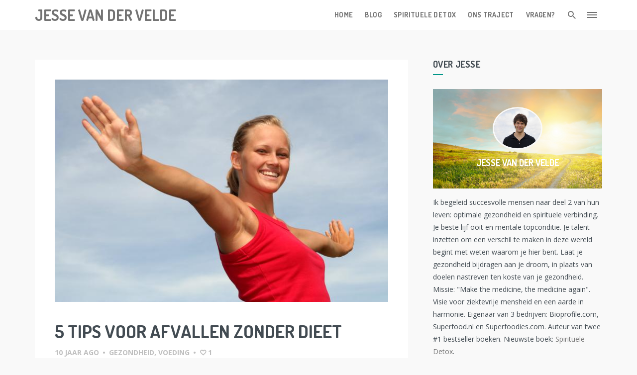

--- FILE ---
content_type: text/html; charset=UTF-8
request_url: https://jessevandervelde.com/5-tips-voor-afvallen-zonder-dieet/
body_size: 21766
content:

<!DOCTYPE html>
<html lang="nl-NL">
<head>
<meta charset="UTF-8">
<meta name="viewport" content="width=device-width, initial-scale=1">
<meta name="google-site-verification" content="UxSLtjGGNb3ybreSsXS9EJLiuSM-hNaJqv9BFH2RUvs" />
<link rel="profile" href="https://gmpg.org/xfn/11">
<link rel="pingback" href="https://jessevandervelde.com/xmlrpc.php">

<meta name='robots' content='max-image-preview:large' />

<!-- Start PushCrew Asynchronous Code -->
<script type='text/javascript'>
(function(p,u,s,h) {
    p._pcq = p._pcq || [];
    p._pcq.push(['_currentTime', Date.now()]);
    s = u.createElement('script'); s.type = 'text/javascript'; s.async = true;
    s.src = 'https://cdn.pushcrew.com/js/38f2077fd5854005534f7fc3800bc880.js';
    h = u.getElementsByTagName('script')[0]; h.parentNode.insertBefore(s, h);
})(window,document);
</script>
<!-- End PushCrew Asynchronous Code -->

<script>
dataLayer = [{"title":"5 Tips voor afvallen zonder dieet","author":"Jesse van der Velde","wordcount":2484,"logged_in":"false","page_id":8455,"post_date":"2016-02-22 10:39:57"}];
</script>
<!-- Google Tag Manager -->
<script>(function(w,d,s,l,i){w[l]=w[l]||[];w[l].push({'gtm.start':
new Date().getTime(),event:'gtm.js'});var f=d.getElementsByTagName(s)[0],
j=d.createElement(s),dl=l!='dataLayer'?'&l='+l:'';j.async=true;j.src=
'https://www.googletagmanager.com/gtm.js?id='+i+dl;f.parentNode.insertBefore(j,f);
})(window,document,'script','dataLayer','GTM-547VDR');</script>
<!-- End Google Tag Manager -->
	<!-- This site is optimized with the Yoast SEO plugin v15.7 - https://yoast.com/wordpress/plugins/seo/ -->
	<title>5 tips voor afvallen zonder dieet</title>
	<meta name="description" content="Blijvend afvallen zonder dieet lukt alleen als je deze 5 makkelijk toepasbare gewoontes onderdeel maakt van je dagelijkse routine." />
	<meta name="robots" content="index, follow, max-snippet:-1, max-image-preview:large, max-video-preview:-1" />
	<link rel="canonical" href="https://jessevandervelde.com/5-tips-voor-afvallen-zonder-dieet/" />
	<meta property="og:locale" content="nl_NL" />
	<meta property="og:type" content="article" />
	<meta property="og:title" content="5 tips voor afvallen zonder dieet" />
	<meta property="og:description" content="Blijvend afvallen zonder dieet lukt alleen als je deze 5 makkelijk toepasbare gewoontes onderdeel maakt van je dagelijkse routine." />
	<meta property="og:url" content="https://jessevandervelde.com/5-tips-voor-afvallen-zonder-dieet/" />
	<meta property="og:site_name" content="Jesse van der Velde" />
	<meta property="article:publisher" content="https://www.facebook.com/gezondegewoontes" />
	<meta property="article:author" content="https://www.facebook.com/jessevandervelde" />
	<meta property="article:published_time" content="2016-02-22T09:39:57+00:00" />
	<meta property="article:modified_time" content="2016-02-22T16:53:25+00:00" />
	<meta property="og:image" content="https://jessevandervelde.com/wp-content/uploads/2016/02/HappyYoungWomanWithArmsOutstretched.138134656_std.jpg" />
	<meta property="og:image:width" content="640" />
	<meta property="og:image:height" content="427" />
	<meta name="twitter:card" content="summary_large_image" />
	<meta name="twitter:creator" content="@jessevdv" />
	<meta name="twitter:site" content="@jessevdv" />
	<meta name="twitter:label1" content="Geschreven door">
	<meta name="twitter:data1" content="Jesse van der Velde">
	<meta name="twitter:label2" content="Geschatte leestijd">
	<meta name="twitter:data2" content="12 minuten">
	<script type="application/ld+json" class="yoast-schema-graph">{"@context":"https://schema.org","@graph":[{"@type":"WebSite","@id":"https://jessevandervelde.com/#website","url":"https://jessevandervelde.com/","name":"Jesse van der Velde","description":"Je Beste Lijf en Beste Gezondheid, ooit","potentialAction":[{"@type":"SearchAction","target":"https://jessevandervelde.com/?s={search_term_string}","query-input":"required name=search_term_string"}],"inLanguage":"nl-NL"},{"@type":"ImageObject","@id":"https://jessevandervelde.com/5-tips-voor-afvallen-zonder-dieet/#primaryimage","inLanguage":"nl-NL","url":"https://jessevandervelde.com/wp-content/uploads/2016/02/HappyYoungWomanWithArmsOutstretched.138134656_std.jpg","width":640,"height":427,"caption":"Afvallen zonder dieet"},{"@type":"WebPage","@id":"https://jessevandervelde.com/5-tips-voor-afvallen-zonder-dieet/#webpage","url":"https://jessevandervelde.com/5-tips-voor-afvallen-zonder-dieet/","name":"5 tips voor afvallen zonder dieet","isPartOf":{"@id":"https://jessevandervelde.com/#website"},"primaryImageOfPage":{"@id":"https://jessevandervelde.com/5-tips-voor-afvallen-zonder-dieet/#primaryimage"},"datePublished":"2016-02-22T09:39:57+00:00","dateModified":"2016-02-22T16:53:25+00:00","author":{"@id":"https://jessevandervelde.com/#/schema/person/9065efbe5bc84c42ae8f461fa039bf04"},"description":"Blijvend afvallen zonder dieet lukt alleen als je deze 5 makkelijk toepasbare gewoontes onderdeel maakt van je dagelijkse routine.","breadcrumb":{"@id":"https://jessevandervelde.com/5-tips-voor-afvallen-zonder-dieet/#breadcrumb"},"inLanguage":"nl-NL","potentialAction":[{"@type":"ReadAction","target":["https://jessevandervelde.com/5-tips-voor-afvallen-zonder-dieet/"]}]},{"@type":"BreadcrumbList","@id":"https://jessevandervelde.com/5-tips-voor-afvallen-zonder-dieet/#breadcrumb","itemListElement":[{"@type":"ListItem","position":1,"item":{"@type":"WebPage","@id":"https://jessevandervelde.com/","url":"https://jessevandervelde.com/","name":"Home"}},{"@type":"ListItem","position":2,"item":{"@type":"WebPage","@id":"https://jessevandervelde.com/category/blog/","url":"https://jessevandervelde.com/category/blog/","name":"Blog"}},{"@type":"ListItem","position":3,"item":{"@type":"WebPage","@id":"https://jessevandervelde.com/category/blog/gezondheid/","url":"https://jessevandervelde.com/category/blog/gezondheid/","name":"Gezondheid"}},{"@type":"ListItem","position":4,"item":{"@type":"WebPage","@id":"https://jessevandervelde.com/5-tips-voor-afvallen-zonder-dieet/","url":"https://jessevandervelde.com/5-tips-voor-afvallen-zonder-dieet/","name":"5 Tips voor afvallen zonder dieet"}}]},{"@type":"Person","@id":"https://jessevandervelde.com/#/schema/person/9065efbe5bc84c42ae8f461fa039bf04","name":"Jesse van der Velde","image":{"@type":"ImageObject","@id":"https://jessevandervelde.com/#personlogo","inLanguage":"nl-NL","url":"https://secure.gravatar.com/avatar/6ff67b874ee8cf620d5dd621734eba24?s=96&r=g","caption":"Jesse van der Velde"},"sameAs":["https://www.jessevandervelde.com","https://www.facebook.com/jessevandervelde","https://twitter.com/jessevdv"]}]}</script>
	<!-- / Yoast SEO plugin. -->


<link rel='dns-prefetch' href='//fonts.googleapis.com' />
<link rel="alternate" type="application/rss+xml" title="Jesse van der Velde &raquo; feed" href="https://jessevandervelde.com/feed/" />
<link rel="alternate" type="application/rss+xml" title="Jesse van der Velde &raquo; reactiesfeed" href="https://jessevandervelde.com/comments/feed/" />
<link rel="alternate" type="application/rss+xml" title="Jesse van der Velde &raquo; 5 Tips voor afvallen zonder dieet reactiesfeed" href="https://jessevandervelde.com/5-tips-voor-afvallen-zonder-dieet/feed/" />
<script type="text/javascript">
/* <![CDATA[ */
window._wpemojiSettings = {"baseUrl":"https:\/\/s.w.org\/images\/core\/emoji\/15.0.3\/72x72\/","ext":".png","svgUrl":"https:\/\/s.w.org\/images\/core\/emoji\/15.0.3\/svg\/","svgExt":".svg","source":{"concatemoji":"https:\/\/jessevandervelde.com\/wp-includes\/js\/wp-emoji-release.min.js?ver=6.5.7"}};
/*! This file is auto-generated */
!function(i,n){var o,s,e;function c(e){try{var t={supportTests:e,timestamp:(new Date).valueOf()};sessionStorage.setItem(o,JSON.stringify(t))}catch(e){}}function p(e,t,n){e.clearRect(0,0,e.canvas.width,e.canvas.height),e.fillText(t,0,0);var t=new Uint32Array(e.getImageData(0,0,e.canvas.width,e.canvas.height).data),r=(e.clearRect(0,0,e.canvas.width,e.canvas.height),e.fillText(n,0,0),new Uint32Array(e.getImageData(0,0,e.canvas.width,e.canvas.height).data));return t.every(function(e,t){return e===r[t]})}function u(e,t,n){switch(t){case"flag":return n(e,"\ud83c\udff3\ufe0f\u200d\u26a7\ufe0f","\ud83c\udff3\ufe0f\u200b\u26a7\ufe0f")?!1:!n(e,"\ud83c\uddfa\ud83c\uddf3","\ud83c\uddfa\u200b\ud83c\uddf3")&&!n(e,"\ud83c\udff4\udb40\udc67\udb40\udc62\udb40\udc65\udb40\udc6e\udb40\udc67\udb40\udc7f","\ud83c\udff4\u200b\udb40\udc67\u200b\udb40\udc62\u200b\udb40\udc65\u200b\udb40\udc6e\u200b\udb40\udc67\u200b\udb40\udc7f");case"emoji":return!n(e,"\ud83d\udc26\u200d\u2b1b","\ud83d\udc26\u200b\u2b1b")}return!1}function f(e,t,n){var r="undefined"!=typeof WorkerGlobalScope&&self instanceof WorkerGlobalScope?new OffscreenCanvas(300,150):i.createElement("canvas"),a=r.getContext("2d",{willReadFrequently:!0}),o=(a.textBaseline="top",a.font="600 32px Arial",{});return e.forEach(function(e){o[e]=t(a,e,n)}),o}function t(e){var t=i.createElement("script");t.src=e,t.defer=!0,i.head.appendChild(t)}"undefined"!=typeof Promise&&(o="wpEmojiSettingsSupports",s=["flag","emoji"],n.supports={everything:!0,everythingExceptFlag:!0},e=new Promise(function(e){i.addEventListener("DOMContentLoaded",e,{once:!0})}),new Promise(function(t){var n=function(){try{var e=JSON.parse(sessionStorage.getItem(o));if("object"==typeof e&&"number"==typeof e.timestamp&&(new Date).valueOf()<e.timestamp+604800&&"object"==typeof e.supportTests)return e.supportTests}catch(e){}return null}();if(!n){if("undefined"!=typeof Worker&&"undefined"!=typeof OffscreenCanvas&&"undefined"!=typeof URL&&URL.createObjectURL&&"undefined"!=typeof Blob)try{var e="postMessage("+f.toString()+"("+[JSON.stringify(s),u.toString(),p.toString()].join(",")+"));",r=new Blob([e],{type:"text/javascript"}),a=new Worker(URL.createObjectURL(r),{name:"wpTestEmojiSupports"});return void(a.onmessage=function(e){c(n=e.data),a.terminate(),t(n)})}catch(e){}c(n=f(s,u,p))}t(n)}).then(function(e){for(var t in e)n.supports[t]=e[t],n.supports.everything=n.supports.everything&&n.supports[t],"flag"!==t&&(n.supports.everythingExceptFlag=n.supports.everythingExceptFlag&&n.supports[t]);n.supports.everythingExceptFlag=n.supports.everythingExceptFlag&&!n.supports.flag,n.DOMReady=!1,n.readyCallback=function(){n.DOMReady=!0}}).then(function(){return e}).then(function(){var e;n.supports.everything||(n.readyCallback(),(e=n.source||{}).concatemoji?t(e.concatemoji):e.wpemoji&&e.twemoji&&(t(e.twemoji),t(e.wpemoji)))}))}((window,document),window._wpemojiSettings);
/* ]]> */
</script>
<style id='wp-emoji-styles-inline-css' type='text/css'>

	img.wp-smiley, img.emoji {
		display: inline !important;
		border: none !important;
		box-shadow: none !important;
		height: 1em !important;
		width: 1em !important;
		margin: 0 0.07em !important;
		vertical-align: -0.1em !important;
		background: none !important;
		padding: 0 !important;
	}
</style>
<link rel='stylesheet' id='wp-block-library-css' href='https://jessevandervelde.com/wp-includes/css/dist/block-library/style.min.css?ver=6.5.7' type='text/css' media='all' />
<style id='classic-theme-styles-inline-css' type='text/css'>
/*! This file is auto-generated */
.wp-block-button__link{color:#fff;background-color:#32373c;border-radius:9999px;box-shadow:none;text-decoration:none;padding:calc(.667em + 2px) calc(1.333em + 2px);font-size:1.125em}.wp-block-file__button{background:#32373c;color:#fff;text-decoration:none}
</style>
<style id='global-styles-inline-css' type='text/css'>
body{--wp--preset--color--black: #000000;--wp--preset--color--cyan-bluish-gray: #abb8c3;--wp--preset--color--white: #ffffff;--wp--preset--color--pale-pink: #f78da7;--wp--preset--color--vivid-red: #cf2e2e;--wp--preset--color--luminous-vivid-orange: #ff6900;--wp--preset--color--luminous-vivid-amber: #fcb900;--wp--preset--color--light-green-cyan: #7bdcb5;--wp--preset--color--vivid-green-cyan: #00d084;--wp--preset--color--pale-cyan-blue: #8ed1fc;--wp--preset--color--vivid-cyan-blue: #0693e3;--wp--preset--color--vivid-purple: #9b51e0;--wp--preset--gradient--vivid-cyan-blue-to-vivid-purple: linear-gradient(135deg,rgba(6,147,227,1) 0%,rgb(155,81,224) 100%);--wp--preset--gradient--light-green-cyan-to-vivid-green-cyan: linear-gradient(135deg,rgb(122,220,180) 0%,rgb(0,208,130) 100%);--wp--preset--gradient--luminous-vivid-amber-to-luminous-vivid-orange: linear-gradient(135deg,rgba(252,185,0,1) 0%,rgba(255,105,0,1) 100%);--wp--preset--gradient--luminous-vivid-orange-to-vivid-red: linear-gradient(135deg,rgba(255,105,0,1) 0%,rgb(207,46,46) 100%);--wp--preset--gradient--very-light-gray-to-cyan-bluish-gray: linear-gradient(135deg,rgb(238,238,238) 0%,rgb(169,184,195) 100%);--wp--preset--gradient--cool-to-warm-spectrum: linear-gradient(135deg,rgb(74,234,220) 0%,rgb(151,120,209) 20%,rgb(207,42,186) 40%,rgb(238,44,130) 60%,rgb(251,105,98) 80%,rgb(254,248,76) 100%);--wp--preset--gradient--blush-light-purple: linear-gradient(135deg,rgb(255,206,236) 0%,rgb(152,150,240) 100%);--wp--preset--gradient--blush-bordeaux: linear-gradient(135deg,rgb(254,205,165) 0%,rgb(254,45,45) 50%,rgb(107,0,62) 100%);--wp--preset--gradient--luminous-dusk: linear-gradient(135deg,rgb(255,203,112) 0%,rgb(199,81,192) 50%,rgb(65,88,208) 100%);--wp--preset--gradient--pale-ocean: linear-gradient(135deg,rgb(255,245,203) 0%,rgb(182,227,212) 50%,rgb(51,167,181) 100%);--wp--preset--gradient--electric-grass: linear-gradient(135deg,rgb(202,248,128) 0%,rgb(113,206,126) 100%);--wp--preset--gradient--midnight: linear-gradient(135deg,rgb(2,3,129) 0%,rgb(40,116,252) 100%);--wp--preset--font-size--small: 13px;--wp--preset--font-size--medium: 20px;--wp--preset--font-size--large: 36px;--wp--preset--font-size--x-large: 42px;--wp--preset--spacing--20: 0.44rem;--wp--preset--spacing--30: 0.67rem;--wp--preset--spacing--40: 1rem;--wp--preset--spacing--50: 1.5rem;--wp--preset--spacing--60: 2.25rem;--wp--preset--spacing--70: 3.38rem;--wp--preset--spacing--80: 5.06rem;--wp--preset--shadow--natural: 6px 6px 9px rgba(0, 0, 0, 0.2);--wp--preset--shadow--deep: 12px 12px 50px rgba(0, 0, 0, 0.4);--wp--preset--shadow--sharp: 6px 6px 0px rgba(0, 0, 0, 0.2);--wp--preset--shadow--outlined: 6px 6px 0px -3px rgba(255, 255, 255, 1), 6px 6px rgba(0, 0, 0, 1);--wp--preset--shadow--crisp: 6px 6px 0px rgba(0, 0, 0, 1);}:where(.is-layout-flex){gap: 0.5em;}:where(.is-layout-grid){gap: 0.5em;}body .is-layout-flex{display: flex;}body .is-layout-flex{flex-wrap: wrap;align-items: center;}body .is-layout-flex > *{margin: 0;}body .is-layout-grid{display: grid;}body .is-layout-grid > *{margin: 0;}:where(.wp-block-columns.is-layout-flex){gap: 2em;}:where(.wp-block-columns.is-layout-grid){gap: 2em;}:where(.wp-block-post-template.is-layout-flex){gap: 1.25em;}:where(.wp-block-post-template.is-layout-grid){gap: 1.25em;}.has-black-color{color: var(--wp--preset--color--black) !important;}.has-cyan-bluish-gray-color{color: var(--wp--preset--color--cyan-bluish-gray) !important;}.has-white-color{color: var(--wp--preset--color--white) !important;}.has-pale-pink-color{color: var(--wp--preset--color--pale-pink) !important;}.has-vivid-red-color{color: var(--wp--preset--color--vivid-red) !important;}.has-luminous-vivid-orange-color{color: var(--wp--preset--color--luminous-vivid-orange) !important;}.has-luminous-vivid-amber-color{color: var(--wp--preset--color--luminous-vivid-amber) !important;}.has-light-green-cyan-color{color: var(--wp--preset--color--light-green-cyan) !important;}.has-vivid-green-cyan-color{color: var(--wp--preset--color--vivid-green-cyan) !important;}.has-pale-cyan-blue-color{color: var(--wp--preset--color--pale-cyan-blue) !important;}.has-vivid-cyan-blue-color{color: var(--wp--preset--color--vivid-cyan-blue) !important;}.has-vivid-purple-color{color: var(--wp--preset--color--vivid-purple) !important;}.has-black-background-color{background-color: var(--wp--preset--color--black) !important;}.has-cyan-bluish-gray-background-color{background-color: var(--wp--preset--color--cyan-bluish-gray) !important;}.has-white-background-color{background-color: var(--wp--preset--color--white) !important;}.has-pale-pink-background-color{background-color: var(--wp--preset--color--pale-pink) !important;}.has-vivid-red-background-color{background-color: var(--wp--preset--color--vivid-red) !important;}.has-luminous-vivid-orange-background-color{background-color: var(--wp--preset--color--luminous-vivid-orange) !important;}.has-luminous-vivid-amber-background-color{background-color: var(--wp--preset--color--luminous-vivid-amber) !important;}.has-light-green-cyan-background-color{background-color: var(--wp--preset--color--light-green-cyan) !important;}.has-vivid-green-cyan-background-color{background-color: var(--wp--preset--color--vivid-green-cyan) !important;}.has-pale-cyan-blue-background-color{background-color: var(--wp--preset--color--pale-cyan-blue) !important;}.has-vivid-cyan-blue-background-color{background-color: var(--wp--preset--color--vivid-cyan-blue) !important;}.has-vivid-purple-background-color{background-color: var(--wp--preset--color--vivid-purple) !important;}.has-black-border-color{border-color: var(--wp--preset--color--black) !important;}.has-cyan-bluish-gray-border-color{border-color: var(--wp--preset--color--cyan-bluish-gray) !important;}.has-white-border-color{border-color: var(--wp--preset--color--white) !important;}.has-pale-pink-border-color{border-color: var(--wp--preset--color--pale-pink) !important;}.has-vivid-red-border-color{border-color: var(--wp--preset--color--vivid-red) !important;}.has-luminous-vivid-orange-border-color{border-color: var(--wp--preset--color--luminous-vivid-orange) !important;}.has-luminous-vivid-amber-border-color{border-color: var(--wp--preset--color--luminous-vivid-amber) !important;}.has-light-green-cyan-border-color{border-color: var(--wp--preset--color--light-green-cyan) !important;}.has-vivid-green-cyan-border-color{border-color: var(--wp--preset--color--vivid-green-cyan) !important;}.has-pale-cyan-blue-border-color{border-color: var(--wp--preset--color--pale-cyan-blue) !important;}.has-vivid-cyan-blue-border-color{border-color: var(--wp--preset--color--vivid-cyan-blue) !important;}.has-vivid-purple-border-color{border-color: var(--wp--preset--color--vivid-purple) !important;}.has-vivid-cyan-blue-to-vivid-purple-gradient-background{background: var(--wp--preset--gradient--vivid-cyan-blue-to-vivid-purple) !important;}.has-light-green-cyan-to-vivid-green-cyan-gradient-background{background: var(--wp--preset--gradient--light-green-cyan-to-vivid-green-cyan) !important;}.has-luminous-vivid-amber-to-luminous-vivid-orange-gradient-background{background: var(--wp--preset--gradient--luminous-vivid-amber-to-luminous-vivid-orange) !important;}.has-luminous-vivid-orange-to-vivid-red-gradient-background{background: var(--wp--preset--gradient--luminous-vivid-orange-to-vivid-red) !important;}.has-very-light-gray-to-cyan-bluish-gray-gradient-background{background: var(--wp--preset--gradient--very-light-gray-to-cyan-bluish-gray) !important;}.has-cool-to-warm-spectrum-gradient-background{background: var(--wp--preset--gradient--cool-to-warm-spectrum) !important;}.has-blush-light-purple-gradient-background{background: var(--wp--preset--gradient--blush-light-purple) !important;}.has-blush-bordeaux-gradient-background{background: var(--wp--preset--gradient--blush-bordeaux) !important;}.has-luminous-dusk-gradient-background{background: var(--wp--preset--gradient--luminous-dusk) !important;}.has-pale-ocean-gradient-background{background: var(--wp--preset--gradient--pale-ocean) !important;}.has-electric-grass-gradient-background{background: var(--wp--preset--gradient--electric-grass) !important;}.has-midnight-gradient-background{background: var(--wp--preset--gradient--midnight) !important;}.has-small-font-size{font-size: var(--wp--preset--font-size--small) !important;}.has-medium-font-size{font-size: var(--wp--preset--font-size--medium) !important;}.has-large-font-size{font-size: var(--wp--preset--font-size--large) !important;}.has-x-large-font-size{font-size: var(--wp--preset--font-size--x-large) !important;}
.wp-block-navigation a:where(:not(.wp-element-button)){color: inherit;}
:where(.wp-block-post-template.is-layout-flex){gap: 1.25em;}:where(.wp-block-post-template.is-layout-grid){gap: 1.25em;}
:where(.wp-block-columns.is-layout-flex){gap: 2em;}:where(.wp-block-columns.is-layout-grid){gap: 2em;}
.wp-block-pullquote{font-size: 1.5em;line-height: 1.6;}
</style>
<link rel='stylesheet' id='mondo-google-fonts-css' href='https://fonts.googleapis.com/css?family=Dosis%3A400%2C700%7COpen+Sans%3A400%2C600%2C700&#038;ver=6.5.7' type='text/css' media='all' />
<link rel='stylesheet' id='mondo-style-css' href='https://jessevandervelde.com/wp-content/themes/jay/style.css?ver=1.13' type='text/css' media='all' />
<script type="text/javascript" src="https://jessevandervelde.com/wp-includes/js/jquery/jquery.min.js?ver=3.7.1" id="jquery-core-js"></script>
<script type="text/javascript" src="https://jessevandervelde.com/wp-includes/js/jquery/jquery-migrate.min.js?ver=3.4.1" id="jquery-migrate-js"></script>
<link rel="https://api.w.org/" href="https://jessevandervelde.com/wp-json/" /><link rel="alternate" type="application/json" href="https://jessevandervelde.com/wp-json/wp/v2/posts/8455" /><link rel="EditURI" type="application/rsd+xml" title="RSD" href="https://jessevandervelde.com/xmlrpc.php?rsd" />
<meta name="generator" content="WordPress 6.5.7" />
<link rel='shortlink' href='https://jessevandervelde.com/?p=8455' />
<link rel="alternate" type="application/json+oembed" href="https://jessevandervelde.com/wp-json/oembed/1.0/embed?url=https%3A%2F%2Fjessevandervelde.com%2F5-tips-voor-afvallen-zonder-dieet%2F" />
<link rel="alternate" type="text/xml+oembed" href="https://jessevandervelde.com/wp-json/oembed/1.0/embed?url=https%3A%2F%2Fjessevandervelde.com%2F5-tips-voor-afvallen-zonder-dieet%2F&#038;format=xml" />
	
			<meta property="og:title" content="5 Tips voor afvallen zonder dieet">
		<meta property="og:site_name" content="Jesse van der Velde">
		<meta property="og:url" content="https://jessevandervelde.com/5-tips-voor-afvallen-zonder-dieet/">

								<meta property="og:image" content="https://jessevandervelde.com/wp-content/uploads/2016/02/HappyYoungWomanWithArmsOutstretched.138134656_std.jpg">
				
	<style type="text/css" class="mondo-custom-css">
			.pushy .profile,
			.widget_mondo_about_widget .profile { 
				background-image: url("https://jessevandervelde.com/wp-content/uploads/2016/07/iStock_63840661_XLARGE.jpg");
			}
		                                    </style><style type="text/css" title="dynamic-css" class="options-output">.main-navigation .nav-list > .menu-item > span > a,h1,h2,h3,h4,h5,h6,.widget ul li a,.pushy .profile-name,.widget_mondo_about_widget .profile-name,.main-navigation .text-logo{opacity: 1;visibility: visible;-webkit-transition: opacity 0.24s ease-in-out;-moz-transition: opacity 0.24s ease-in-out;transition: opacity 0.24s ease-in-out;}.wf-loading .main-navigation .nav-list > .menu-item > span > a,.wf-loading h1,.wf-loading h2,.wf-loading h3,.wf-loading h4,.wf-loading h5,.wf-loading h6,.wf-loading .widget ul li a,.wf-loading .pushy .profile-name,.wf-loading .widget_mondo_about_widget .profile-name,.wf-loading .main-navigation .text-logo,{opacity: 0;}.ie.wf-loading .main-navigation .nav-list > .menu-item > span > a,.ie.wf-loading h1,.ie.wf-loading h2,.ie.wf-loading h3,.ie.wf-loading h4,.ie.wf-loading h5,.ie.wf-loading h6,.ie.wf-loading .widget ul li a,.ie.wf-loading .pushy .profile-name,.ie.wf-loading .widget_mondo_about_widget .profile-name,.ie.wf-loading .main-navigation .text-logo,{visibility: hidden;}body,#mondo-titlebar .page-subtitle{opacity: 1;visibility: visible;-webkit-transition: opacity 0.24s ease-in-out;-moz-transition: opacity 0.24s ease-in-out;transition: opacity 0.24s ease-in-out;}.wf-loading body,.wf-loading #mondo-titlebar .page-subtitle,{opacity: 0;}.ie.wf-loading body,.ie.wf-loading #mondo-titlebar .page-subtitle,{visibility: hidden;}</style></head>

<body data-rsssl=1 class="post-template-default single single-post postid-8455 single-format-standard group-blog with-sticky-transparent-navigation with-sticky-navigation">

<!-- Google Tag Manager (noscript) -->
<noscript><iframe src="https://www.googletagmanager.com/ns.html?id=GTM-547VDR" height="0" width="0" style="display:none;visibility:hidden"></iframe></noscript>
<!-- End Google Tag Manager (noscript) -->

<div id="page" class="hfeed site">
	<a class="skip-link screen-reader-text" href="#content">Skip to content</a>

			<div id="scroll-bar">
			<div id="scroll-bar-inner"></div>
		</div>
	
	<header id="masthead" class="site-header" role="banner">
		<nav id="site-navigation" class="main-navigation sticky" role="navigation">
			<div class="nav-wrapper container">
				<a href="https://jessevandervelde.com/" class="brand-logo normal">
					
						<span class="text-logo">
							Jesse van der Velde						</span>

									</a>

				
				<ul id="menu-hoofdmenu" class="nav-list float-right hidden-xs hidden-sm"><li id="menu-item-9011" class="menu-item menu-item-type-custom menu-item-object-custom menu-item-home menu-item-9011"><span><a href="https://jessevandervelde.com">Home</a></span></li>
<li id="menu-item-9038" class="menu-item menu-item-type-taxonomy menu-item-object-category current-post-ancestor menu-item-9038"><span><a href="https://jessevandervelde.com/category/blog/">Blog</a></span></li>
<li id="menu-item-9606" class="menu-item menu-item-type-post_type menu-item-object-leadpages_post menu-item-9606"><span><a href="https://jessevandervelde.com/spirituele-detox/">Spirituele Detox</a></span></li>
<li id="menu-item-9608" class="menu-item menu-item-type-custom menu-item-object-custom menu-item-9608"><span><a href="http://bioprofile.com/100-dagen-transformatie">Ons traject</a></span></li>
<li id="menu-item-9009" class="menu-item menu-item-type-post_type menu-item-object-page menu-item-9009"><span><a href="https://jessevandervelde.com/ondersteuning/">Vragen?</a></span></li>
<li class="menu-item menu-item-search">
				<span>
					<a class="search-btn icon-btn">
						<i class="mdi mdi-magnify"></i>
					</a>
				</span></li><li class="menu-item menu-item-hamburger hidden-sm hidden-xs">
				<span>
					<a class="menu-btn icon-btn">
						<span class="menu-icon-bar"></span>
						<span class="menu-icon-bar"></span>
						<span class="menu-icon-bar"></span>
					</a>
				</span></li></ul>				<div class="menu-btn mobile float-right hidden-md hidden-lg">
					<span class="menu-icon-bar"></span>
					<span class="menu-icon-bar"></span>
					<span class="menu-icon-bar"></span>
				</div>
									<div class="search-btn icon-btn mobile float-right hidden-md hidden-lg">
						<i class="mdi mdi-magnify"></i>
					</div>
							</div>
		</nav>

		
	<div id="mondo-search-fill"></div>
	<form role="search" method="get" class="search-form large" action="https://jessevandervelde.com/">
		<input type="search" class="search-field" placeholder="Enter keyword..." value="" name="s" title="Search for:" autocomplete="off">
	</form>
	<a href="#" class="search-close"><i class="mdi mdi-close"></i></a>

		</header>

	

	
	<nav class="pushy pushy-right"><a href="#" class="pushy-close"><i class="mdi mdi-close"></i></a>
	<div class="profile">
					<img src="https://jessevandervelde.com/wp-content/uploads/2016/07/Jesse_van_der_velde_head.jpg" class="profile-image img-circle" alt="Jesse van der Velde">
			<div class="profile-name">
				Jesse van der Velde			</div>
			</div>

			<div class="about-me">
			Ik begeleid succesvolle mensen naar deel 2 van hun leven: optimale gezondheid en spirituele verbinding. Je beste lijf ooit en mentale topconditie. Je talent inzetten om een verschil te maken in deze wereld begint met weten waarom je hier bent.

Laat je gezondheid bijdragen aan je droom, in plaats van doelen nastreven ten koste van je gezondheid.

Missie: "Make the medicine, the medicine again". Visie voor ziektevrije mensheid en een aarde in harmonie. Eigenaar van 3 bedrijven: Bioprofile.com, Superfood.nl en Superfoodies.com. Auteur van twee #1 bestseller boeken.

Nieuwste boek: <a href="https://jessevandervelde.com/spirituele-detox">Spirituele Detox</a>.		</div>
	
	<ul class="mobile-menu hidden-md hidden-lg"><li id="mobile-menu-item-9011"><span class="waves-effect waves-block waves-classic"><a href="https://jessevandervelde.com">Home</a></span></li><li id="mobile-menu-item-9038"><span class="waves-effect waves-block waves-classic"><a href="https://jessevandervelde.com/category/blog/">Blog</a></span></li><li id="mobile-menu-item-9606"><span class="waves-effect waves-block waves-classic"><a href="https://jessevandervelde.com/spirituele-detox/">Spirituele Detox</a></span></li><li id="mobile-menu-item-9608"><span class="waves-effect waves-block waves-classic"><a href="http://bioprofile.com/100-dagen-transformatie">Ons traject</a></span></li><li id="mobile-menu-item-9009"><span class="waves-effect waves-block waves-classic"><a href="https://jessevandervelde.com/ondersteuning/">Vragen?</a></span></li></ul><div class="side-menu-widget"><aside id="text-29" class="widget widget_text"><h4 class="widget-title">Wat doet Jesse?</h4>			<div class="textwidget"><p><b>Jesse kan je helpen met:</b></p>
<p>1. Een sterke mindset en je mentaal-emotionele-spirituele groei (<a href="http://213.154.247.106/~thejourney/" target="_blank" rel="noopener">The Journey</a>).</p>
<p>2. Gezondheidsanalyse en persoonlijk advies, voor je beste lijf en beste gezondheid ooit (Jesse en z'n team van orthomoleculair therapeuten doen dit bij <a href="http://bioprofiel.nl/mini-test" target="_blank" rel="noopener">Bioprofiel</a>).</p>
<p>3. Biologische levensmiddelen met een hoge voedingswaarde (<a href="http://www.superfood.nl/rawfood-snacks/ontbijt" target="_blank" rel="noopener">Superfoodies</a>).</p>
</div>
		</aside><aside id="text-28" class="widget widget_text"><h4 class="widget-title">Test op basis van 59 wetenschappelijke vragen hoe je gezondheid er voor staat</h4>			<div class="textwidget"><a href="http://analyse.bioprofiel.nl/gezondheidscheck" target="_blank" rel="noopener"><img src="https://jessevandervelde.com/wp-content/uploads/2016/04/Schermafdruk-2016-04-12-11.01.51.png" style="width: 259px; height: 145px;"></a>

<p>Doe een gratis Gezondheidscheck en test op basis van 59 punten hoe je gezondheid er voor staat.</p>

<p><a href="http://analyse.bioprofiel.nl/gezondheidscheck" target="_blank" rel="noopener">Klik hier om de Test uit te voeren</a></p>

<ul>
<li>* Het duurt minder dan 2 minuten</li>
<li>* Je ontvangt direct de uitslag</li>
<li>* Ontdek wat de oorzaak is van je klachten</li>
<li>* Krijg advies over wat te doen om je klachten te verminderen, meer energie te hebben en gewicht te verliezen</li>
</ul>

<p><a href="http://analyse.bioprofiel.nl/gezondheidscheck" target="_blank" rel="noopener">Klik hier om de Test uit te voeren</a>
</p></div>
		</aside></div></nav>
	<div class="site-overlay"></div>

	<div id="content" class="site-content container">
		<div class="row">
	
	<div class="col-md-8">
		<div id="primary" class="content-area">
			<main id="main" class="site-main" role="main">

			
				
<article id="post-8455" class="mondo-standard post-8455 post type-post status-publish format-standard has-post-thumbnail hentry category-gezondheid category-beter-lijf tag-afvallen-tips tag-afvallen-eiwitten tag-afvallen-glycogeen tag-afvallen-intermittent-fasting tag-afvallen-sporten tag-afvallen-vet-verbranden tag-afvallen-zonder-dieet">
	    <div class="entry-media waves-effect waves-light waves-block">
			<img width="640" height="427" src="https://jessevandervelde.com/wp-content/uploads/2016/02/HappyYoungWomanWithArmsOutstretched.138134656_std.jpg" class="attachment-r size-r wp-post-image" alt="Afvallen zonder dieet" sizes="e" decoding="async" fetchpriority="high" srcset="https://jessevandervelde.com/wp-content/uploads/2016/02/HappyYoungWomanWithArmsOutstretched.138134656_std.jpg 640w, https://jessevandervelde.com/wp-content/uploads/2016/02/HappyYoungWomanWithArmsOutstretched.138134656_std-300x200.jpg 300w" />		</div>
  
	<header class="entry-header">
		<h1 class="entry-title">5 Tips voor afvallen zonder dieet</h1>
		<div class="entry-meta"><span class="posted-on"><a href="https://jessevandervelde.com/5-tips-voor-afvallen-zonder-dieet/" title="ma, 22 feb 2016 10:39:57 +0100"><time class="entry-date published updated" datetime="2016-02-22T10:39:57+01:00">10 jaar ago</time></a></span><span class="separator"> &bull; </span><span class="cat-links"><a href="https://jessevandervelde.com/category/blog/gezondheid/" rel="category tag">Gezondheid</a>, <a href="https://jessevandervelde.com/category/blog/beter-lijf/" rel="category tag">Voeding</a></span><span class="separator"> &bull; </span>		
				<span class="love-link">
					<a href="#" class="mondo-love-button" title="Click to love this post." data-id="8455">
				<i class="mdi mdi-heart-outline"></i>
				<span class="love-count">1</span>
			</a>
				</span>
				</div>	</header>
	
	<div class="entry-content">
		
		<p>Diëten is uit de mode. Dat is maar goed ook want het werkt gewoon niet. Maar hoe zorg je dan wel dat je die paar kilo’s te veel kwijtraakt? En dat je blijvend een gezond gewicht behoudt? We weten allemaal wel dat we gezonder kunnen leven, maar waar begin je? Om je op weg te helpen geven we je in deze blog een aantal gemakkelijk toepasbare tips om af te vallen zónder dieet en die je kunt inbouwen in je dagelijkse routine.</p>
<p><span id="more-8455"></span><img decoding="async" class="alignright size-medium wp-image-8457" src="https://jessevandervelde.com/wp-content/uploads/2016/02/HappyYoungWomanWithArmsOutstretched.138134656_std-300x200.jpg" alt="Afvallen zonder dieet" width="300" height="200" srcset="https://jessevandervelde.com/wp-content/uploads/2016/02/HappyYoungWomanWithArmsOutstretched.138134656_std-300x200.jpg 300w, https://jessevandervelde.com/wp-content/uploads/2016/02/HappyYoungWomanWithArmsOutstretched.138134656_std.jpg 640w" sizes="(max-width: 300px) 100vw, 300px" />Waarschijnlijk ben je er zelf ook wel eens ingetrapt: het idee dat je af kan vallen door jezelf heel streng alles wat lekker is te ontzeggen. Waardoor je vervolgens alleen nog maar aan lekker eten kunt denken. Met het beroemde jojo-effect als gevolg. Dat werkt dus niet. De belangrijkste stap om blijvend af te vallen zonder dieet is om gezonde gewoontes onderdeel van je levensstijl te maken. Daarmee helpen we je graag op weg met deze 5 tips die je onderdeel kunt maken van je lifestyle.</p>
<p><strong>In dit artikel:</strong></p>
<ol>
<li><a href="#par1">Beweeg niet na, maar vóór het eten</a></li>
<li><a href="#par2">Doe regelmatig aan intermittent fasting en beweeg er bij</a></li>
<li><a href="#par3">Vervang een deel van je koolhydraten door eiwit</a></li>
<li><a href="#par4">Eet niet te vaak</a></li>
<li><a href="#par5">Ontwikkel spiermassa</a></li>
<li><a href="#par6">Zo kan je succesvol afvallen zonder dieet</a></li>
</ol>
<h2 id="par1">1. Beweeg niet na, maar vóór het eten</h2>
<p>Als je beweegt vóór het eten stimuleer je je lichaam om de energie te gebruiken die is opgeslagen als voorraden in je spieren en in vetcellen. Terwijl als je eerst eet en daarna gaat bewegen je lichaam de calorieën die je net hebt binnengekregen gebruikt als energie. Zeker als je veel koolhydraten hebt gegeten (zoals bijvoorbeeld brood, pasta of een energiereep) zal je lichaam die suikers als energie gebruiken omdat glucose een makkelijke en snelle energiebron is voor het lichaam. Heb je geen glucose in je bloed dan gebruikt je lichaam de glucose-voorraden die in de lever en de spieren zijn opgeslagen als glycogeen. Pas als de glycogeen voorraden zijn opgebruikt schakelt je lichaam over op een vetverbrandingsmodus in plaats van koolhydraten te gebruiken.</p>
<p>Als de glycogeenvoorraden niet opgebruikt worden door lichaamsbeweging, is er geen plek meer om nieuwe aanvoer van koolhydraten als glycogeen op te slaan. Gevolg is dat je lichaam de glucose dan als vet opslaat. Precies wat we niet willen! Behalve dat je geen vet gaat verbranden als je net gegeten hebt, heb je ook nog eens minder energie, omdat je lichaam dat al kwijt is aan het verteren van je voedsel! Het heeft dus grote voordelen om eerst te sporten en dan pas te eten. Het opmaken van glucose- en glycogeenvoorraden blijkt het lichaam ook nog eens te stimuleren om beschadigde cellen te gaan repareren in plaats van nieuwe cellen aan te maken. Dat heeft een positief effect op je gezondheid en is een belangrijke stap als je wilt afvallen zonder te diëten.</p>
<p><strong>Zo start je:</strong> Het lichaam kan ongeveer 2000 kcal opslaan als glycogeen. Bij een man is dat ongeveer 700 gram glucose, en bij een vrouw 500 gram glucose (de Leth, 2012)<a href="#_edn1" name="_ednref1">[1]</a>. Om de glycogeenvoorraad helemaal leeg te maken moet je intensief sporten of aan duursport doen. Maar om te zorgen dat niet alle suikers meteen als vet worden opgeslagen helpt het al als je vóór elke maaltijd even 5 minuutjes beweegt en je spieren gebruikt. Wil je zo veel mogelijk vet verbranden wacht dan 45-60 minuten na je workout voordat je eet.</p>
<h2 id="par2">2. Doe regelmatig aan intermittent fasting en beweeg er bij</h2>
<p>Probeer minimaal één keer per week aan intermittent fasting te doen. Het idee van intermittent fasting (periodiek vasten) is dat je regelmatig je lichaam minimaal 16 uur met rust laat (behalve water drinken). Daardoor stimuleer je de vetverbranding. Maak je daarbij nog eens een stevige wandeling in de buitenlucht dan stimuleer je de energiecentrales in je cellen nog eens extra om vet te verbranden. Daarnaast krijgt het lichaam de kans om beschadigde cellen te gaan repareren in plaats van steeds maar nieuwe cellen aan te maken. Dat blijkt ook de beste manier te zijn om (ouderdoms)ziektes te voorkomen. Onderzoeken wijzen uit dat intermittent fasting kan bijdragen aan een langer leven doordat het onder andere het risico op hart en vaatziektes en diabetes type 2 verlaagt (Horne, 2015)<a href="#_edn2" name="_ednref2">[2]</a>.</p>
<p>Dat kan je begrijpen als je snapt dat het voor ons lichaam iets heel natuurlijks is om niet altijd maar eten binnen te krijgen. Intermittent fasting is namelijk niet iets nieuws, maar iets wat in de oertijd een natuurlijk onderdeel van het eetpatroon van de mens was. Er was toen immers niet altijd zomaar eten voorhanden. Er moest eerst gejaagd of verzameld worden en in tijden van schaarste kon het best even duren voordat er weer eten gevonden was. Ons lichaam is er door de eeuwen heen perfect op aangepast om met tijden van schaarste om te gaan. In de huidige tijd is schaarste juist schaars geworden! We hebben altijd eten om ons heen en hoeven vaak de straat niet eens uit of we kunnen wel ergens iets te eten vinden. Dat is dus eigenlijk nadelig voor onze gezondheid. Maar om af te vallen hoef je ook weer niet dagenlang te gaan vasten of wekenlang te diëten; een kleine aanpassing in je maaltijdschema kan al heel veel effect hebben. Waarom dat zo is kan je lezen in de blog <a href="https://jessevandervelde.com/wetenschap-achter-intermittent-fasting-vasten-met-tussenpozen/" target="_blank">Wetenschap achter intermittent fasting</a>.</p>
<p><strong>Zo start je:</strong> Door eens per week gedurende een periode van 16-18 uur niets te eten help je je lichaam om optimaal te functioneren door weer vet te gaan verbranden en herstelwerkzaamheden uit te kunnen voeren. Vervroeg bijvoorbeeld je avondmaaltijd en sla je ontbijt over, dan heb je met de nacht erbij al snel die 18 uur te pakken.</p>
<h2 id="par3">3. Vervang een deel van je koolhydraten door eiwit</h2>
<p>Voeding bevat drie verschillende macrovoedingsstoffen. Koolhydraten, vetten en eiwitten. Deze drie voedingsstoffen hebben allemaal een verschillend effect op onze verbranding. Het kost ons lichaam weinig energie om koolhydraten te verteren. Bijna alle energie die we hiermee binnen krijgen wordt direct gebruikt of opgeslagen. Eiwitten kosten ons lichaam veel meer moeite om te verteren. Eiwitten hebben namelijk een hoger thermogeen effect dan koolhydraten. Dat betekent dat de verbranding van eiwitten het lichaam meer energie = calorieën kost en op die manier kan bijdragen aan het verbranden van vet (Halton, 2004)<a href="#_edn3" name="_ednref3">[3]</a>. Zo blijkt uit onderzoek dat een eiwitrijk ontbijt helpt om meer vet te verbranden bij mensen met overgewicht (Batterham, 2008)<a href="#_edn4" name="_ednref4">[4]</a>. Daarnaast kunnen eiwitten ook helpen om minder te eten omdat van de drie macro-nutriënten eiwitten ons het snelst een verzadigd gevoel geven. Twee vliegen in één klap om af te vallen met behulp van eiwitten!</p>
<p><strong>Zo start je:</strong> Probeer dus bij elke maaltijd minder koolhydraten te eten, maximaal 50 % maar bij voorkeur 25-40 %. Neem in de plaats daarvan extra eiwitten en lekker veel vezelrijke groenten. Ook die stimuleren de verbranding. Daarnaast is het ook belangrijk dat je gezonde vetten blijft eten. Vetten hebben als voordeel dat ze hun energie veel geleidelijker aan het lichaam afgeven en ze helpen ook om de afgifte van glucose aan de bloedstroom te vertragen en de bloedsuikerspiegel stabiel te houden. Wil je meer tips om minder koolhydraten te eten? Lees dan de blog <a href="https://jessevandervelde.com/zo-slaag-je-met-een-koolhydraatarm-dieet/" target="_blank">Zo slaag je met een koolhydraatarm dieet</a>.</p>
<p><strong>Extra tip voor goeie eiwitbronnen</strong>: Vlees is het rijkst aan eiwit: 20 tot 30% en vis scoort ook goed. De meeste dierlijke producten (waaronder ook eieren) bevatten bovendien volwaardige eiwitten omdat ze alle voor het menselijk lichaam essentiële aminozuren bevatten. Bij de meeste plantaardige eiwitten zijn één of twee van de aanwezige aminozuren van een zeer laag gehalte. Er zijn echter wel een paar plantaardige bronnen met volwaardige eiwitten en dat zijn hennepzaad, quinoa en boekweit, gefermenteerde soja en algen. <a href="http://www.superfood.nl/hennep-proteine-poeder-superfoodies?sqr=eiwit%20poeder&amp;">Eiwitpoeders</a> van goede kwaliteit kunnen ook als volwaardige eiwitbron gebruikt worden. Ze geven snel een verzadigd gevoel waardoor je eerder stopt met eten en ze helpen de spiermassa te vergroten als je ze direct na het sporten drinkt.</p>
<h2 id="par4">4. Eet niet te vaak</h2>
<p>Een lage maaltijdfrequentie is heel belangrijk om vet te kunnen verbranden. Het lichaam heeft namelijk wel 6-8 uur nodig om een maaltijd te verteren en de tijdelijke glycogeenvoorraden te verbruiken. Als je steeds binnen die tijd alweer nieuw voedsel naar binnen werkt, zal het lichaam nooit overgaan op het verbranden van de langetermijnvoorraden (lichaamsvet). Dit geldt zeker als je dan ook nog eens veel koolhydraten eet. Omdat glucose zo’n makkelijke brandstof is verliest je lichaam de capaciteit om vet te verbranden. Je lichaam wordt dan een ‘suikerverbrander’ in plaats van een ‘vetverbrander’.</p>
<p>Het grote verschil tussen een suikerverbrander en een vetverbrander is, dat de suikerverbrander wordt gestimuleerd om juist meer vet op te slaan, terwijl de vetverbrander gemakkelijk overschakelt naar de verbranding van overtollig vet, en daardoor gewicht kan verliezen. Als je eenmaal een suikerverbrander bent heb je sneller behoefte om weer te eten. Je voelt je een paar uur na het eten alweer trillerig of hebt trek in zoet en verliest je concentratie. De energie voor de korte termijn van de koolhydraten is opgebruikt en het lichaam vraagt om nieuwe energie in de vorm van koolhydraten. Wanneer het lichaam vetten gebruikt als bron van energie, dan zal je geen last hebben van deze symptomen. Wil je weten of je een suikerverbrander of een vetverbrander bent? Bekijk dan deze <a href="https://jessevandervelde.com/ben-je-een-suikerverbrander-een-vetverbrander/" target="_blank">video</a>.</p>
<p>Het fabeltje dat we elke twee uur iets zouden moeten eten om de ‘motor’ op gang te houden mag ook aan de kant geschoven worden, zo blijkt uit een recente overzichtsstudie (Raynor, 2015)<a href="#_edn5" name="_ednref5">[5]</a>. De motor wordt op gang gehouden door het soort en de hoeveelheid voedsel die we binnen krijgen, maar heeft niet te maken met hoe vaak we dit in onze mond stoppen. Sterker nog, vaak eten heeft juist nadelen omdat een constante aanvoer van energie ook de alvleesklier uitput. In de alvleesklier wordt immers insuline aangemaakt, wat nodig is om je bloedsuikerspiegel na een maaltijd weer omlaag te krijgen. Een regelmatige afgifte van insuline werkt overgewicht ook in de hand. Want wanneer insuline in het bloed is kunnen er geen vetten worden verbrand. Daarnaast kan een continue aanvoer van suikers (glucose) uiteindelijk tot insulineresistentie leiden wat ten grondslag ligt aan diabetes type 2.</p>
<p><strong>Zo start je:</strong> Je kan de vicieuze cirkel van een suikerverbrander doorbreken door minder suikers te eten en minder vaak te eten. Ons lichaam kan dan opnieuw gaan leren om vetten te gebruiken als bron van energie en daardoor af te vallen. De verleiding is groot om ook minder vetten te gaan eten in de hoop dat je lichaam de vetreserves gaat verbranden, maar het is juist belangrijk om ook voldoende gezonde vetten te blijven eten. Dit om te voorkomen dat de bloedsuikerspiegel te veel daalt. Het kan wel twee weken duren voordat je lichaam weer overschakelt op vetverbranding, dus hou er rekening mee dat de eerste twee weken het moeilijkst zijn.</p>
<h2 id="par5">5. Ontwikkel spiermassa</h2>
<p>Onze lichaamssamenstelling is deels bepalend voor hoeveel energie we verbranden. Spieren verbruiken dagelijks namelijk wel 6 keer zoveel energie als vetmassa. Onderzoekers hebben uitgerekend dat je al met 10 kilogram extra spiermassa ongeveer 100 kcal per dag extra kan verbranden wat zich over een jaar kan vertalen in 4,7 kilo minder vet (Wolfe, 2006)<a href="#_edn6" name="_ednref6">[6]</a>. En dat gaat dan alleen nog over de spieren als ze in rust zijn. We hebben het dan namelijk over de basaalstofwisseling. Dat is het energieverbruik dat je verbruikt zonder dat je fysiek actief bent. Deze stofwisseling is nodig voor levensprocessen zoals ademhalen en op temperatuur blijven en zorgt voor bijna twee derde van het dagelijkse energieverbruik.</p>
<p>Train je je spieren en zorg je daarmee voor meer spiermassa? Dan verbrand je dagelijks met stilzitten dus al meer energie dan wanneer je eenzelfde hoeveelheid vetmassa hebt. Daarnaast dienen spieren als opslagplaats voor glucose. Als je meer spieren hebt kun je dus ook meer koolhydraten eten voordat die worden opgeslagen als vet. Meer spiermassa kan wel betekenen dat je in gewicht aankomt, want spieren wegen meer dan vet. Maar voor de meeste mensen zijn het vooral de vetrollen waar we vanaf willen en is een strak lijf dat iets meer weegt niet het probleem.</p>
<p><strong>Zo start je</strong>: Een trainingsvorm die je thuis kunt doen en specifiek bedoeld is voor spieropbouw is de <a href="http://www.kettlebelldvd.nl/">Kettlebell Workout</a>. De Kettlebell training is een intervaltraining met gewichten die oorspronkelijk uit Rusland afkomstig is. Uit recentelijke onderzoeken is gebleken dat de Kettlebell workout één van de snelste methodes is om vetverbranding te stimuleren en spiergroei te bevorderen.</p>
<h2 id="par6">Succesvol afvallen zonder dieet</h2>
<p>Als je deze tips onderdeel maakt van je dagelijkse routine zullen ze bijdragen aan een gezonder gewicht, zonder dat je steeds opnieuw moet gaan diëten. Dat is de beste manier om blijvend gezonder te leven en als bonus ook nog af te vallen! Probeer niet meteen alles tegelijk om te gooien maar begin eerst eens met één aanpassing die voor jou het makkelijkste is. En maak het concreet, bijvoorbeeld: elke zondagavond ga ik vroeg avondeten zodat ik mijn lichaam daarna 16 uur rust kan gunnen. Waar wil jij mee gaan beginnen en hoe ga je dat aanpakken? We horen het graag in een reactie!</p>
<p>Wil je nog meer tips om overtollig lichaamsvet te verbranden zonder te dieten? Bekijk dan <a href="http://strakkebuikspieren.nl/" target="_blank">dit gratis e-book</a> en leer onder andere:</p>
<ul>
<li>5 plantaardige bronnen van eiwitten die je vetverbranding stimuleren</li>
<li>8 heerlijke recepten die buikvet verbranden</li>
<li>Drie groenten die gezond lijken, maar die je met mate moet eten als je buikvet wilt verliezen</li>
</ul>
<p>Zoek je hulp en begeleiding bij afvallen en vet verbranden? In ons gloednieuwe programma <a href="http://rapidfatloss.nl/" target="_blank">Rapid fatloss</a> leer je met een overzichtelijk 6-stappen plan hoe je weer een vetverbrander wordt. We gaan dit doen op een manier waarop je, met je gezondheid voorop, maximaal snel overtollig vet zult verbranden. Op een duurzame manier. En zonder calorieën te hoeven tellen. We vullen met dit programma veelvoorkomende tekorten juist aan, zodat je na het programma gezonder zult zijn dan voordat je er aan begon. Meld je aan voor <a href="http://rapidfatloss.nl/" target="_blank">dit programma</a> en kom onder andere te weten:</p>
<ul>
<li>Welke 37 voedingsmiddelen je sneller een vetverbrander maken (en je onbeperkt mag eten)</li>
<li>Welke 6 voedingsmiddelen je kunt eten als je honger hebt (en geen tijd kosten om te maken)</li>
<li>Wat “calorie restrictie” is, waarom je absoluut geen calorieën hoeft te tellen, maar welke fout je tegelijkertijd ook niet moet maken</li>
</ul>
<p><strong>Bronnen:</strong></p>
<p><a href="#_ednref1" name="_edn1">[1]</a> De Leth, R., <em>Oerkracht: gezond, vit en slank volgens de natuur</em>, 2012</p>
<p><a href="#_ednref2" name="_edn2">[2]</a> Horne BD. Et al., <em>Health effects of intermittent fasting: hormesis or harm? A systematic review</em>, American Journal of Clinical Nutrition., 2015 Aug;102(2):464-70</p>
<p><a href="#_ednref3" name="_edn3">[3]</a> Halton, T., et al., <em>The effects of high protein diets on thermogenesis, satiety and weight loss: a critical review</em>, Journal of the American College of Nutrition, 2004 Oct;23(5):373-85</p>
<p><a href="#_ednref4" name="_edn4">[4]</a> M. Batterham, <em>High-protein meals may benefit fat oxidation and energy expenditure in individuals with higher body fat</em>, Nutrition &amp; Dietetics, volume 65, Issue 4, pages 246–252, December 2008</p>
<p><a href="#_ednref5" name="_edn5">[5]</a> Raynor, H. Et al., <em>Eating Frequency, Food Intake, and Weight: A Systematic Review of Human and Animal Experimental Studies</em>, Frontiers in Nutrition, 2015 Dec 18;2:38</p>
<p><a href="#_ednref6" name="_edn6">[6]</a> Wolfe, R., <em>The underappreciated role of muscle in health and disease</em>, American Journal of Clinical Nutrition, <strong> </strong>September 2006, vol. 84 no. 3 475-482</p>
<p>&nbsp;</p>
		
		
			</div>

	<footer class="entry-footer">
			
	
			<div class="entry-share">
			<span class="label">Share:</span>
			<ul class="links">
				<li class="facebook"><a href="http://www.facebook.com/sharer.php?u=https://jessevandervelde.com/5-tips-voor-afvallen-zonder-dieet/" target="_blank"><i class="mdi mdi-facebook-box"></i></a></li><li class="twitter"><a href="https://twitter.com/share?url=https://jessevandervelde.com/5-tips-voor-afvallen-zonder-dieet/&#038;text=5%20Tips%20voor%20afvallen%20zonder%20dieet" target="_blank"><i class="mdi mdi-twitter-box"></i></a></li><li class="google-plus"><a href="https://plus.google.com/share?url=https://jessevandervelde.com/5-tips-voor-afvallen-zonder-dieet/" target="_blank"><i class="mdi mdi-google-plus-box"></i></a></li><li class="pinterest"><a href="http://pinterest.com/pin/create/button/?url=https://jessevandervelde.com/5-tips-voor-afvallen-zonder-dieet/&#038;description=5%20Tips%20voor%20afvallen%20zonder%20dieet" target="_blank"><i class="mdi mdi-pinterest-box"></i></a></li>			</ul>
		</div>
	
		</footer>
</article>

					<section id="mondo-related-posts" class="author-disabled">
				<h3 id="related-posts-title">You might also like</h3>

				<div class="row">
											<div class="col-md-4">

							<article class="related-post">
																	<a href="https://jessevandervelde.com/afvallen-een-week-met-sporten-6-tips-en-4-oefeningen/" rel="bookmark">
										<div class="entry-media waves-effect waves-light waves-block">
											<img width="435" height="375" src="https://jessevandervelde.com/wp-content/uploads/2013/03/Picture-1.png" class="opacity-element wp-post-image" alt="" decoding="async" srcset="https://jessevandervelde.com/wp-content/uploads/2013/03/Picture-1.png 514w, https://jessevandervelde.com/wp-content/uploads/2013/03/Picture-1-300x258.png 300w" sizes="(max-width: 435px) 100vw, 435px" />										</div>
									</a>
																<header class="entry-header">
									<h4 class="entry-title"><a href="https://jessevandervelde.com/afvallen-een-week-met-sporten-6-tips-en-4-oefeningen/" rel="bookmark">Afvallen in een week met sporten &#8211; 6 tips en 4 oefeningen</a></h4>									<div class="entry-meta">
										<span class="posted-on"><a href="https://jessevandervelde.com/afvallen-een-week-met-sporten-6-tips-en-4-oefeningen/" title="di, 15 jul 2014 11:18:11 +0100"><time class="entry-date published updated" datetime="2014-07-15T11:18:11+01:00">12 jaar ago</time></a></span>									</div>
								</header>
							</article>

						</div>
											<div class="col-md-4">

							<article class="related-post">
																	<a href="https://jessevandervelde.com/verbrand-je-vet-op-efficiente-wijze-met-eiwitten/" rel="bookmark">
										<div class="entry-media waves-effect waves-light waves-block">
											<img width="300" height="178" src="https://jessevandervelde.com/wp-content/uploads/2012/01/15-eiwitten1-300x178.jpg" class="opacity-element wp-post-image" alt="" decoding="async" loading="lazy" />										</div>
									</a>
																<header class="entry-header">
									<h4 class="entry-title"><a href="https://jessevandervelde.com/verbrand-je-vet-op-efficiente-wijze-met-eiwitten/" rel="bookmark">Verbrand je vet op efficiënte wijze met eiwitten</a></h4>									<div class="entry-meta">
										<span class="posted-on"><a href="https://jessevandervelde.com/verbrand-je-vet-op-efficiente-wijze-met-eiwitten/" title="ma, 02 jan 2012 08:00:31 +0100"><time class="entry-date published updated" datetime="2012-01-02T08:00:31+01:00">14 jaar ago</time></a></span>									</div>
								</header>
							</article>

						</div>
											<div class="col-md-4">

							<article class="related-post">
																	<a href="https://jessevandervelde.com/afvallen-door-meer-water-drinken/" rel="bookmark">
										<div class="entry-media waves-effect waves-light waves-block">
											<img width="320" height="195" src="https://jessevandervelde.com/wp-content/uploads/2010/10/afvallen_door_meer_water_drinken.jpg" class="opacity-element wp-post-image" alt="" decoding="async" loading="lazy" srcset="https://jessevandervelde.com/wp-content/uploads/2010/10/afvallen_door_meer_water_drinken.jpg 320w, https://jessevandervelde.com/wp-content/uploads/2010/10/afvallen_door_meer_water_drinken-300x183.jpg 300w" sizes="(max-width: 320px) 100vw, 320px" />										</div>
									</a>
																<header class="entry-header">
									<h4 class="entry-title"><a href="https://jessevandervelde.com/afvallen-door-meer-water-drinken/" rel="bookmark">Afvallen door meer water drinken</a></h4>									<div class="entry-meta">
										<span class="posted-on"><a href="https://jessevandervelde.com/afvallen-door-meer-water-drinken/" title="di, 19 okt 2010 15:52:22 +0100"><time class="entry-date published updated" datetime="2010-10-19T15:52:22+01:00">15 jaar ago</time></a></span>									</div>
								</header>
							</article>

						</div>
									</div>
			</section>
		
		
		
<div id="comments" class="comments-area">

			<h2 class="comments-title">
			5 comments		</h2>

		<ol class="comment-list">
			
	<li id="comment-245579" class="pingback even thread-even depth-1">
		<div class="comment-body">
			Pingback: <a href="http://michielhaas.nl/5-tips-voor-afvallen-zonder-dieet/" class="url" rel="ugc external nofollow">5 Tips voor afvallen zonder dieet</a> 		</div>

	</li><!-- #comment-## -->

	<li id="comment-245959" class="comment odd alt thread-odd thread-alt depth-1">
		<article id="div-comment-245959" class="comment-body clearfix" itemscope itemtype="https://schema.org/Comment">
			<div class="comment-author-avatar vcard">
				<img alt='' src='https://secure.gravatar.com/avatar/acd915864f2f7c25c5b73f36601ca6f2?s=57&#038;r=g' srcset='https://secure.gravatar.com/avatar/acd915864f2f7c25c5b73f36601ca6f2?s=114&#038;r=g 2x' class='avatar avatar-57 photo' height='57' width='57' loading='lazy' decoding='async'/>			</div>

			<div class="comment-information">
				<div class="comment-author-name vcard" itemprop="author">
					<cite class="fn">Sabine</cite>				</div>

				<div class="comment-metadata">
					<time datetime="2016-02-29T11:24:45+01:00" itemprop="datePublished">
						februari 29, 2016 at 11:24 am					</time>
														</div>

				<div class="comment-content" itemprop="comment">
					<p>Goedemorgen,</p>
<p>Ik neem aan dat jebedoelt &#8216;stel je ontbijt uit&#8217; ipv &#8216;sla je ontbijt over&#8217;!! 😉</p>
				</div>

							</div>
		</article>

	</li><!-- #comment-## -->

	<li id="comment-246179" class="comment even thread-even depth-1">
		<article id="div-comment-246179" class="comment-body clearfix" itemscope itemtype="https://schema.org/Comment">
			<div class="comment-author-avatar vcard">
				<img alt='' src='https://secure.gravatar.com/avatar/49e52395ec9b22e036185d955f975381?s=57&#038;r=g' srcset='https://secure.gravatar.com/avatar/49e52395ec9b22e036185d955f975381?s=114&#038;r=g 2x' class='avatar avatar-57 photo' height='57' width='57' loading='lazy' decoding='async'/>			</div>

			<div class="comment-information">
				<div class="comment-author-name vcard" itemprop="author">
					<cite class="fn">Karin van Horik</cite>				</div>

				<div class="comment-metadata">
					<time datetime="2016-02-29T14:55:08+01:00" itemprop="datePublished">
						februari 29, 2016 at 2:55 pm					</time>
														</div>

				<div class="comment-content" itemprop="comment">
					<p>hoi Jesse,<br />
hoop dat ik bij de gelukkigen van je gratis boek hoor,<br />
ik ben een MS patient, die zeker niet zielig is, maar wel een probleem heeft<br />
ik heb een periode gehad, dat ik spontaan afviel zonder reden, nu blijf ik aankomen zonder reden, l<br />
ben bij dieettiste en huisarts geweest snappen het niet.<br />
erg frustrerend eet gezond snoep niet eet geen voedingsmiddelen uit pakjes<br />
sport 2x per week. weet het echt niet meer ben van 64 kg naar 76 kg gegaan<br />
doe precies hetzelfde ben ook in de overgang. HELP!!!!!!!<br />
eet bijna geen vlees, ik weet het niet meer</p>
				</div>

							</div>
		</article>

	</li><!-- #comment-## -->

	<li id="comment-246759" class="comment odd alt thread-odd thread-alt depth-1">
		<article id="div-comment-246759" class="comment-body clearfix" itemscope itemtype="https://schema.org/Comment">
			<div class="comment-author-avatar vcard">
				<img alt='' src='https://secure.gravatar.com/avatar/e174d58fdd9a8b29f4accffc63f5f996?s=57&#038;r=g' srcset='https://secure.gravatar.com/avatar/e174d58fdd9a8b29f4accffc63f5f996?s=114&#038;r=g 2x' class='avatar avatar-57 photo' height='57' width='57' loading='lazy' decoding='async'/>			</div>

			<div class="comment-information">
				<div class="comment-author-name vcard" itemprop="author">
					<cite class="fn">Henriette</cite>				</div>

				<div class="comment-metadata">
					<time datetime="2016-02-29T21:22:25+01:00" itemprop="datePublished">
						februari 29, 2016 at 9:22 pm					</time>
														</div>

				<div class="comment-content" itemprop="comment">
					<p>Hoi Jesse,</p>
<p>Bedoel je met intermitted Fasting ook dat je niet drinkt?</p>
				</div>

							</div>
		</article>

	</li><!-- #comment-## -->

	<li id="comment-247159" class="comment even thread-even depth-1">
		<article id="div-comment-247159" class="comment-body clearfix" itemscope itemtype="https://schema.org/Comment">
			<div class="comment-author-avatar vcard">
				<img alt='' src='https://secure.gravatar.com/avatar/dbea9f8f2041220e4258d1f56cce6f6c?s=57&#038;r=g' srcset='https://secure.gravatar.com/avatar/dbea9f8f2041220e4258d1f56cce6f6c?s=114&#038;r=g 2x' class='avatar avatar-57 photo' height='57' width='57' loading='lazy' decoding='async'/>			</div>

			<div class="comment-information">
				<div class="comment-author-name vcard" itemprop="author">
					<cite class="fn">Thea vsn der Molen</cite>				</div>

				<div class="comment-metadata">
					<time datetime="2016-03-01T04:18:40+01:00" itemprop="datePublished">
						maart 1, 2016 at 4:18 am					</time>
														</div>

				<div class="comment-content" itemprop="comment">
					<p>Hi Jesse<br />
Ik had net een email klaar om je advies te vragen.ik heb al jaren het prog gevolgd &#8220;hormoon balans&#8221; en houd me ook redelijk (90%) aan de voedings  adviezen<br />
Sporten TE WEINIG<br />
Laatste tijd minder energie..te weinig (te slappe)spieren (hen probl. met rug/heup)waardoor stijf en slevht bukken. Heb kettlebels maar doe niet genoeg.<br />
Wil graag je inet programma.s  betr nieuwere zaken omtr voeding (ga nu al 1 dag  vasten) en excersize<br />
Gtaag jouw advies WELKE PROGRAMMA s ik zou moeten hebben<br />
Dank en tot spoedig</p>
				</div>

							</div>
		</article>

	</li><!-- #comment-## -->
		</ol>

		
	
	
	
		<div id="respond" class="comment-respond">
		<h3 id="reply-title" class="comment-reply-title">Geef een reactie</h3><form action="https://jessevandervelde.com/wp-comments-post.php" method="post" id="commentform" class="comment-form" novalidate><p class="comment-form-comment"><textarea id="comment" name="comment" placeholder="Comment" rows="8" aria-required="true"></textarea></p><p class="comment-form-author"><input id="author" name="author" type="text" placeholder="Name (required)" value="" size="30" aria-required='true' /></p>
<p class="comment-form-email"><input id="email" name="email" type="text" placeholder="E-mail (required)" value="" size="30" aria-required='true' /></p>
<p class="comment-form-url"><input id="url" name="url" type="text" placeholder="Website" value="" size="30" /></p>
<p class="comment-form-cookies-consent"><input id="wp-comment-cookies-consent" name="wp-comment-cookies-consent" type="checkbox" value="yes" /> <label for="wp-comment-cookies-consent">Mijn naam, e-mail en site bewaren in deze browser voor de volgende keer wanneer ik een reactie plaats.</label></p>
<p class="form-submit"><input name="submit" type="submit" id="submit" class="waves-effect waves-button waves-float button-primary" value="Reactie plaatsen" /> <input type='hidden' name='comment_post_ID' value='8455' id='comment_post_ID' />
<input type='hidden' name='comment_parent' id='comment_parent' value='0' />
</p><p style="display: none;"><input type="hidden" id="akismet_comment_nonce" name="akismet_comment_nonce" value="bedf4eb150" /></p><input type="hidden" id="ak_js" name="ak_js" value="71"/><textarea name="ak_hp_textarea" cols="45" rows="8" maxlength="100" style="display: none !important;"></textarea></form>	</div><!-- #respond -->
	
</div>

			
			</main>
		</div>
	</div>

			<div class="col-md-4">
			
<div id="secondary" class="widget-area" role="complementary">
	<aside id="mondo_about_widget-3" class="widget widget_mondo_about_widget"><h4 class="widget-title"><span>Over Jesse</span></h4>
		<div class="profile">
							<div class="profile-content">
					<img src="https://jessevandervelde.com/wp-content/uploads/2016/07/Jesse_van_der_velde_head.jpg" class="profile-image img-circle" alt="Jesse van der Velde">
					<div class="profile-name">
						Jesse van der Velde					</div>
				</div>
					</div>

					<div class="about-me">
				Ik begeleid succesvolle mensen naar deel 2 van hun leven: optimale gezondheid en spirituele verbinding. Je beste lijf ooit en mentale topconditie. Je talent inzetten om een verschil te maken in deze wereld begint met weten waarom je hier bent.

Laat je gezondheid bijdragen aan je droom, in plaats van doelen nastreven ten koste van je gezondheid.

Missie: "Make the medicine, the medicine again". Visie voor ziektevrije mensheid en een aarde in harmonie. Eigenaar van 3 bedrijven: Bioprofile.com, Superfood.nl en Superfoodies.com. Auteur van twee #1 bestseller boeken.

Nieuwste boek: <a href="https://jessevandervelde.com/spirituele-detox">Spirituele Detox</a>.			</div>
		
		</aside><aside id="text-27" class="widget widget_text"><h4 class="widget-title"><span>Test op basis van 59 wetenschappelijke vragen hoe je gezondheid er voor staat</span></h4>			<div class="textwidget"><a href="https://app.bioprofile.com/analysis/bioprofiel-300-analyse/show" target="_blank" rel="noopener"><img src="https://jessevandervelde.com/wp-content/uploads/2016/04/Schermafdruk-2016-04-12-11.01.51.png" style="width: 259px; height: 145px;"></a>

<p>Doe een gratis Gezondheidscheck en test op basis van 59 punten hoe je gezondheid er voor staat.</p>

<p><a href="https://app.bioprofile.com/analysis/bioprofiel-300-analyse/show" target="_blank" rel="noopener">Klik hier om de Test uit te voeren</a></p>

<ul>
<li>* Het duurt minder dan 2 minuten</li>
<li>* Je ontvangt direct de uitslag</li>
<li>* Ontdek wat de oorzaak is van je klachten</li>
<li>* Krijg advies over wat te doen om je klachten te verminderen, meer energie te hebben en gewicht te verliezen</li>
</ul>

<p><a href="https://app.bioprofile.com/analysis/bioprofiel-300-analyse/show" target="_blank" rel="noopener">Klik hier om de Test uit te voeren</a>
</p></div>
		</aside><aside id="categories-4" class="widget widget_categories"><h4 class="widget-title"><span>Categorieën</span></h4>
			<ul>
					<li class="cat-item cat-item-570"><a href="https://jessevandervelde.com/category/blog/">Blog</a>
<ul class='children'>
	<li class="cat-item cat-item-176"><a href="https://jessevandervelde.com/category/blog/gezondheid/">Gezondheid</a>
	<ul class='children'>
	<li class="cat-item cat-item-880"><a href="https://jessevandervelde.com/category/blog/gezondheid/anti-aging-mannen/">Anti-aging mannen</a>
</li>
	<li class="cat-item cat-item-1288"><a href="https://jessevandervelde.com/category/blog/gezondheid/anti-aging-vrouwen/">Anti-aging vrouwen</a>
</li>
	<li class="cat-item cat-item-1312"><a href="https://jessevandervelde.com/category/blog/gezondheid/betere-huid/">Betere huid</a>
</li>
	<li class="cat-item cat-item-898"><a href="https://jessevandervelde.com/category/blog/gezondheid/diabetes-type-2/">Diabetes type 2</a>
</li>
	<li class="cat-item cat-item-1471"><a href="https://jessevandervelde.com/category/blog/gezondheid/gezonde-darmflora-gluten-intolerantie/">Gezonde darmflora &amp; Gluten intolerantie</a>
</li>
	<li class="cat-item cat-item-448"><a href="https://jessevandervelde.com/category/blog/gezondheid/hart-bloeddruk-cholesterol/">Hart, bloeddruk &amp; cholesterol</a>
</li>
	<li class="cat-item cat-item-451"><a href="https://jessevandervelde.com/category/blog/gezondheid/lever-ontgiften-detoxen/">Lever Ontgiften &amp; Detoxen</a>
</li>
	<li class="cat-item cat-item-3074"><a href="https://jessevandervelde.com/category/blog/gezondheid/meer-energie-gezondheid-verbeteren/">Meer energie</a>
</li>
	<li class="cat-item cat-item-1265"><a href="https://jessevandervelde.com/category/blog/gezondheid/schildklier-klachten-en-symptomen/">Schildklier klachten en symptomen</a>
</li>
	<li class="cat-item cat-item-1150"><a href="https://jessevandervelde.com/category/blog/gezondheid/voedselintoleranties/">Voedselintoleranties</a>
</li>
	<li class="cat-item cat-item-908"><a href="https://jessevandervelde.com/category/blog/gezondheid/weerstand-immuunsysteem/">Weerstand &amp; Immuunsysteem</a>
</li>
	</ul>
</li>
	<li class="cat-item cat-item-4411"><a href="https://jessevandervelde.com/category/blog/levensstijl/">Levensstijl</a>
	<ul class='children'>
	<li class="cat-item cat-item-592"><a href="https://jessevandervelde.com/category/blog/levensstijl/slaap-verbeteren/">Slaap verbeteren</a>
</li>
	<li class="cat-item cat-item-450"><a href="https://jessevandervelde.com/category/blog/levensstijl/stress-verminderen/">Stress verminderen</a>
</li>
	</ul>
</li>
	<li class="cat-item cat-item-3482"><a href="https://jessevandervelde.com/category/blog/mindset/">Mindset</a>
</li>
	<li class="cat-item cat-item-857"><a href="https://jessevandervelde.com/category/blog/nieuws/">Nieuws</a>
</li>
	<li class="cat-item cat-item-6"><a href="https://jessevandervelde.com/category/blog/fitness-training-oefeningen/">Training &amp; Oefeningen</a>
	<ul class='children'>
	<li class="cat-item cat-item-455"><a href="https://jessevandervelde.com/category/blog/fitness-training-oefeningen/benen-oefeningen/">Benen oefeningen</a>
</li>
	<li class="cat-item cat-item-118"><a href="https://jessevandervelde.com/category/blog/fitness-training-oefeningen/buikspier-oefeningen/">Buikspier oefeningen</a>
</li>
	<li class="cat-item cat-item-453"><a href="https://jessevandervelde.com/category/blog/fitness-training-oefeningen/fitness-trainingsschema/">Fitness trainingsschema</a>
</li>
	<li class="cat-item cat-item-137"><a href="https://jessevandervelde.com/category/blog/fitness-training-oefeningen/kettlebell-training-oefeningen/">Kettlebell Oefeningen</a>
</li>
	<li class="cat-item cat-item-456"><a href="https://jessevandervelde.com/category/blog/fitness-training-oefeningen/onder-rug-oefeningen/">Rug oefeningen</a>
</li>
	</ul>
</li>
	<li class="cat-item cat-item-175"><a href="https://jessevandervelde.com/category/blog/beter-lijf/">Voeding</a>
	<ul class='children'>
	<li class="cat-item cat-item-446"><a href="https://jessevandervelde.com/category/blog/beter-lijf/afvallen/">Afvallen</a>
</li>
	<li class="cat-item cat-item-447"><a href="https://jessevandervelde.com/category/blog/beter-lijf/gezonde-voeding/">Gezonde voeding</a>
</li>
	<li class="cat-item cat-item-1372"><a href="https://jessevandervelde.com/category/blog/beter-lijf/recepten/">Recepten</a>
</li>
	<li class="cat-item cat-item-445"><a href="https://jessevandervelde.com/category/blog/beter-lijf/strakke-buikspieren/">Strakke buikspieren</a>
</li>
	<li class="cat-item cat-item-444"><a href="https://jessevandervelde.com/category/blog/beter-lijf/superfoods-groene-smoothies/">Superfoods &amp; (Groene) Smoothies</a>
</li>
	<li class="cat-item cat-item-910"><a href="https://jessevandervelde.com/category/blog/beter-lijf/voedingssupplementen/">Voedingssupplementen</a>
</li>
	</ul>
</li>
</ul>
</li>
	<li class="cat-item cat-item-1918"><a href="https://jessevandervelde.com/category/interviews-en-publicaties/">Interviews en publicaties</a>
</li>
	<li class="cat-item cat-item-4429"><a href="https://jessevandervelde.com/category/opinie-blogs-jesse/">Opinie (blogs Jesse)</a>
</li>
	<li class="cat-item cat-item-3589"><a href="https://jessevandervelde.com/category/vacatures/">Vacatures</a>
</li>
			</ul>

			</aside><aside id="text-30" class="widget widget_text">			<div class="textwidget"><h2>Gratis boek?</h2>
<a href="http://bestelijfooit.nl/" target="_blank" rel="noopener"><img src="https://bestelijfooit.nl/images/JESSE_je%20beste%20lijf%20ooit_440px.jpg" style="width: 206px; height: 215;"></a>
<a href="http://bestelijfooit.nl/" target="_blank" style="color: #0000FF; font-weight: bold;" rel="noopener">Klik hier voor meer informatie</a></div>
		</aside></div>
		</div>
		
	
		</div>
	</div>

		
	<div id="mondo-media-feed" class="instagram container">
		<div class="thumbnails">
			<a href="https://www.instagram.com/p/BKyNvLvgyAH/" class="thumbnail thumbnail-1" target="_blank" title="This salad is amazing. With pumpkin from our own garden. Best ever. Recipe by #greenkitchenstories #greenkitchenstoriesrecipe #vegan #salad #quinoa #pumpkin #healthy"><span class="thumbnail-inner waves-effect waves-light waves-block"><img src="https://scontent.cdninstagram.com/t51.2885-15/s640x640/sh0.08/e35/14374449_716487928509040_8274399549674487808_n.jpg" alt="This salad is amazing. With pumpkin from our own garden. Best ever. Recipe by #greenkitchenstories #greenkitchenstoriesrecipe #vegan #salad #quinoa #pumpkin #healthy"></span></a><a href="https://www.instagram.com/p/BKnXXLEAn0t/" class="thumbnail thumbnail-2" target="_blank" title="This is where we&#039;re having lunch. Can you imagine... #tuscany #italy #italia"><span class="thumbnail-inner waves-effect waves-light waves-block"><img src="https://scontent.cdninstagram.com/t51.2885-15/s640x640/sh0.08/e35/c135.0.809.809/14369161_1682442195408693_4509471942880788480_n.jpg?ig_cache_key=MTM0NDE0NTc2MTI4OTUzNDc2NQ%3D%3D.2.c" alt="This is where we&#039;re having lunch. Can you imagine... #tuscany #italy #italia"></span></a><a href="https://www.instagram.com/p/BKPqJWehn5x/" class="thumbnail thumbnail-3" target="_blank" title="My little man loves the superfoodies chia breakfast. Warning: contains nuts ;) #superfoodies #healthybreakfast #healthyfood #ekoplaza #vegan #chia #chiapudding #gezondontbijt #superfoods"><span class="thumbnail-inner waves-effect waves-light waves-block"><img src="https://scontent.cdninstagram.com/t51.2885-15/s640x640/e15/14272201_192052367866991_1263706877_n.jpg" alt="My little man loves the superfoodies chia breakfast. Warning: contains nuts ;) #superfoodies #healthybreakfast #healthyfood #ekoplaza #vegan #chia #chiapudding #gezondontbijt #superfoods"></span></a><a href="https://www.instagram.com/p/BKPoK-eBCjG/" class="thumbnail thumbnail-4" target="_blank" title="Best breakfast ever. Superfoodies chia breakfast. With coconut flakes, almonds, oats and delicious banana powder and vanilla. That&#039;s all the ingredients. Just add water. Available in Holland at Ekoplaza stores and other healthfood stores. Online at superfoodies.com. #healthfood #vegan #chiapudding #chia #superfood #superfoods #superfoodies #gezondontbijt #healthybreakfast #health #healthyfood #ekoplaza"><span class="thumbnail-inner waves-effect waves-light waves-block"><img src="https://scontent.cdninstagram.com/t51.2885-15/s640x640/sh0.08/e35/14262744_1837745529791469_957401773_n.jpg?ig_cache_key=MTMzNzQ2NDI5MDQ4MzEyMDMyNg%3D%3D.2" alt="Best breakfast ever. Superfoodies chia breakfast. With coconut flakes, almonds, oats and delicious banana powder and vanilla. That&#039;s all the ingredients. Just add water. Available in Holland at Ekoplaza stores and other healthfood stores. Online at superfoodies.com. #healthfood #vegan #chiapudding #chia #superfood #superfoods #superfoodies #gezondontbijt #healthybreakfast #health #healthyfood #ekoplaza"></span></a><a href="https://www.instagram.com/p/BKJIMxohAPp/" class="thumbnail thumbnail-5" target="_blank" title="And today I jumped out of an airplane. #parachute #parachutejump #tandemjump  #adrenaline"><span class="thumbnail-inner waves-effect waves-light waves-block"><img src="https://scontent.cdninstagram.com/t51.2885-15/s640x640/sh0.08/e35/14287978_1155874097793580_710365867_n.jpg?ig_cache_key=MTMzNTYzNDgyNjc5MDk2MjE1Mw%3D%3D.2" alt="And today I jumped out of an airplane. #parachute #parachutejump #tandemjump  #adrenaline"></span></a><a href="https://www.instagram.com/p/BKECnBmBw4O/" class="thumbnail thumbnail-6" target="_blank" title="What happens when your healthfoodie friends come over for dinner and bring food. Amazing. Raw vegan pizza. #vegan #raw #rawvegan #pizza #healthfood"><span class="thumbnail-inner waves-effect waves-light waves-block"><img src="https://scontent.cdninstagram.com/t51.2885-15/s640x640/sh0.08/e35/14272210_146119302504667_130141958_n.jpg?ig_cache_key=MTMzNDIwMjg2NzQ3Mjg2MjczNA%3D%3D.2" alt="What happens when your healthfoodie friends come over for dinner and bring food. Amazing. Raw vegan pizza. #vegan #raw #rawvegan #pizza #healthfood"></span></a><a href="https://www.instagram.com/p/BJ4xuLoA7i5/" class="thumbnail thumbnail-7" target="_blank" title="Left: how my wife eats her acai bowl. Right: how I eat my acai bowl 😂 #acaibowl #juicebrothers #amsterdam #healthfood #healthybreakfast #superfoodies #gezondontbijt #vegan #greenjuice #healthy"><span class="thumbnail-inner waves-effect waves-light waves-block"><img src="https://scontent.cdninstagram.com/t51.2885-15/s640x640/sh0.08/e35/14072946_1075464822530659_442146373_n.jpg?ig_cache_key=MTMzMTAzMjM2Nzc0NTQ0ODEyMQ%3D%3D.2" alt="Left: how my wife eats her acai bowl. Right: how I eat my acai bowl 😂 #acaibowl #juicebrothers #amsterdam #healthfood #healthybreakfast #superfoodies #gezondontbijt #vegan #greenjuice #healthy"></span></a>		</div>
	</div>

	
	<footer id="colophon" class="site-footer page-footer slim" role="contentinfo">

		
		<div class="bottom">
			<div class="container">
				<div class="row">
					<div class="col-md-6">
						<div class="copyright">
															Copyright 2018 Jesse van der Velde - Alle rechten voorbehouden. | Dit is je leven, wat ga je er mee doen | Je bereikt je doel zodra je blijdschap van het proces zo groot is dat je jouw doel nog niet wilt bereiken													</div>
					</div>
					<div class="col-md-6 text-right">
						
<div class="social-icons">
	
								<a href="http://twitter.com/jessevdv" class="twitter"><i class="mdi mdi-twitter-box"></i></a>
		
	
								<a href="https://www.facebook.com/jessehealthcoach/" class="facebook"><i class="mdi mdi-facebook-box"></i></a>
		
	
								<a href="http://youtube.com/user/2getpersonaltraining" class="youtube"><i class="mdi mdi-youtube-play"></i></a>
		
	
		
	
		
	
								<a href="https://www.instagram.com/jessevandvelde/" class="instagram"><i class="mdi mdi-instagram"></i></a>
		
	
		
	
								<a href="https://www.linkedin.com/in/jessevdv" class="linkedin"><i class="mdi mdi-linkedin-box"></i></a>
		
	
		
	
		
	</div>

					</div>
				</div>
			</div>
		</div>

	</footer>
</div>

<script async>(function(s,u,m,o,j,v){j=u.createElement(m);v=u.getElementsByTagName(m)[0];j.async=1;j.src=o;j.dataset.sumoSiteId='dd61b4ad6af50b5d80665a6fd68e3b20c1fc6dc022864438710c1d3754ae1deb';j.dataset.sumoPlatform='wordpress';v.parentNode.insertBefore(j,v)})(window,document,'script','//load.sumo.com/');</script>    <script type="application/javascript">
      var ajaxurl = "https://jessevandervelde.com/wp-admin/admin-ajax.php";

      function sumo_add_woocommerce_coupon(code) {
        jQuery.post(ajaxurl, {
          action: 'sumo_add_woocommerce_coupon',
          code: code,
        });
      }

      function sumo_remove_woocommerce_coupon(code) {
        jQuery.post(ajaxurl, {
          action: 'sumo_remove_woocommerce_coupon',
          code: code,
        });
      }

      function sumo_get_woocommerce_cart_subtotal(callback) {
        jQuery.ajax({
          method: 'POST',
          url: ajaxurl,
          dataType: 'html',
          data: {
            action: 'sumo_get_woocommerce_cart_subtotal',
          },
          success: function(subtotal) {
            return callback(null, subtotal);
          },
          error: function(err) {
            return callback(err, 0);
          }
        });
      }
    </script>
    <script type="text/javascript" id="mondo-js-extra">
/* <![CDATA[ */
var params = {"site_url":"https:\/\/jessevandervelde.com","admin_url":"https:\/\/jessevandervelde.com\/wp-admin\/admin-ajax.php","nonce":"a0d3321616","love_title":"Click to love this post.","unlove_title":"You have already loved this post. Click again to unlove it.","no_posts":"No more posts to load.","feature_column":"3","enable_feature_arrow":"1","retina_logo":"","retina_logo_contrast":""};
/* ]]> */
</script>
<script type="text/javascript" src="https://jessevandervelde.com/wp-content/themes/jay/js/mondo.min.js?ver=1.13" id="mondo-js"></script>
<script async="async" type="text/javascript" src="https://jessevandervelde.com/wp-content/plugins/akismet/_inc/form.js?ver=4.1.8" id="akismet-form-js"></script>

</body>
</html>

<!--
Performance optimized by W3 Total Cache. Learn more: https://www.boldgrid.com/w3-total-cache/

Object caching 0/304 objecten gebruiken memcache
Paginacaching met memcache (SSL caching disabled) 
Database caching gebruikt memcache

Served from: jessevandervelde.com @ 2026-01-23 21:46:33 by W3 Total Cache
-->

--- FILE ---
content_type: text/plain
request_url: https://www.google-analytics.com/j/collect?v=1&_v=j102&a=2062803548&t=pageview&_s=1&dl=https%3A%2F%2Fjessevandervelde.com%2F5-tips-voor-afvallen-zonder-dieet%2F&ul=en-us%40posix&dt=5%20tips%20voor%20afvallen%20zonder%20dieet&sr=1280x720&vp=1280x720&_u=YEBAAEABAAAAACAAI~&jid=1694674436&gjid=1303324836&cid=1131803230.1769201195&tid=UA-27454198-1&_gid=386147604.1769201195&_r=1&_slc=1&gtm=45He61m0n71547VDRv71822641za200zd71822641&gcd=13l3l3l3l1l1&dma=0&tag_exp=103116026~103200004~104527906~104528500~104684208~104684211~105391253~115495940~115616985~115938465~115938469~116682875~117025848~117041588&z=1503185939
body_size: -452
content:
2,cG-S5WSSW9K9T